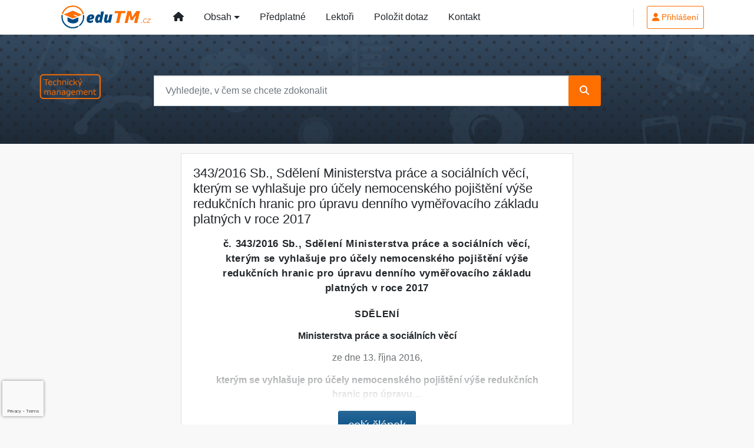

--- FILE ---
content_type: text/html; charset=utf-8
request_url: https://www.google.com/recaptcha/api2/anchor?ar=1&k=6Lfn8SInAAAAALkQ_D0TCX31Nae4eqRPlJwC__Fm&co=aHR0cHM6Ly93d3cuZWR1dG0uY3o6NDQz&hl=en&v=PoyoqOPhxBO7pBk68S4YbpHZ&size=invisible&anchor-ms=20000&execute-ms=30000&cb=le3ch0i5lhg3
body_size: 48821
content:
<!DOCTYPE HTML><html dir="ltr" lang="en"><head><meta http-equiv="Content-Type" content="text/html; charset=UTF-8">
<meta http-equiv="X-UA-Compatible" content="IE=edge">
<title>reCAPTCHA</title>
<style type="text/css">
/* cyrillic-ext */
@font-face {
  font-family: 'Roboto';
  font-style: normal;
  font-weight: 400;
  font-stretch: 100%;
  src: url(//fonts.gstatic.com/s/roboto/v48/KFO7CnqEu92Fr1ME7kSn66aGLdTylUAMa3GUBHMdazTgWw.woff2) format('woff2');
  unicode-range: U+0460-052F, U+1C80-1C8A, U+20B4, U+2DE0-2DFF, U+A640-A69F, U+FE2E-FE2F;
}
/* cyrillic */
@font-face {
  font-family: 'Roboto';
  font-style: normal;
  font-weight: 400;
  font-stretch: 100%;
  src: url(//fonts.gstatic.com/s/roboto/v48/KFO7CnqEu92Fr1ME7kSn66aGLdTylUAMa3iUBHMdazTgWw.woff2) format('woff2');
  unicode-range: U+0301, U+0400-045F, U+0490-0491, U+04B0-04B1, U+2116;
}
/* greek-ext */
@font-face {
  font-family: 'Roboto';
  font-style: normal;
  font-weight: 400;
  font-stretch: 100%;
  src: url(//fonts.gstatic.com/s/roboto/v48/KFO7CnqEu92Fr1ME7kSn66aGLdTylUAMa3CUBHMdazTgWw.woff2) format('woff2');
  unicode-range: U+1F00-1FFF;
}
/* greek */
@font-face {
  font-family: 'Roboto';
  font-style: normal;
  font-weight: 400;
  font-stretch: 100%;
  src: url(//fonts.gstatic.com/s/roboto/v48/KFO7CnqEu92Fr1ME7kSn66aGLdTylUAMa3-UBHMdazTgWw.woff2) format('woff2');
  unicode-range: U+0370-0377, U+037A-037F, U+0384-038A, U+038C, U+038E-03A1, U+03A3-03FF;
}
/* math */
@font-face {
  font-family: 'Roboto';
  font-style: normal;
  font-weight: 400;
  font-stretch: 100%;
  src: url(//fonts.gstatic.com/s/roboto/v48/KFO7CnqEu92Fr1ME7kSn66aGLdTylUAMawCUBHMdazTgWw.woff2) format('woff2');
  unicode-range: U+0302-0303, U+0305, U+0307-0308, U+0310, U+0312, U+0315, U+031A, U+0326-0327, U+032C, U+032F-0330, U+0332-0333, U+0338, U+033A, U+0346, U+034D, U+0391-03A1, U+03A3-03A9, U+03B1-03C9, U+03D1, U+03D5-03D6, U+03F0-03F1, U+03F4-03F5, U+2016-2017, U+2034-2038, U+203C, U+2040, U+2043, U+2047, U+2050, U+2057, U+205F, U+2070-2071, U+2074-208E, U+2090-209C, U+20D0-20DC, U+20E1, U+20E5-20EF, U+2100-2112, U+2114-2115, U+2117-2121, U+2123-214F, U+2190, U+2192, U+2194-21AE, U+21B0-21E5, U+21F1-21F2, U+21F4-2211, U+2213-2214, U+2216-22FF, U+2308-230B, U+2310, U+2319, U+231C-2321, U+2336-237A, U+237C, U+2395, U+239B-23B7, U+23D0, U+23DC-23E1, U+2474-2475, U+25AF, U+25B3, U+25B7, U+25BD, U+25C1, U+25CA, U+25CC, U+25FB, U+266D-266F, U+27C0-27FF, U+2900-2AFF, U+2B0E-2B11, U+2B30-2B4C, U+2BFE, U+3030, U+FF5B, U+FF5D, U+1D400-1D7FF, U+1EE00-1EEFF;
}
/* symbols */
@font-face {
  font-family: 'Roboto';
  font-style: normal;
  font-weight: 400;
  font-stretch: 100%;
  src: url(//fonts.gstatic.com/s/roboto/v48/KFO7CnqEu92Fr1ME7kSn66aGLdTylUAMaxKUBHMdazTgWw.woff2) format('woff2');
  unicode-range: U+0001-000C, U+000E-001F, U+007F-009F, U+20DD-20E0, U+20E2-20E4, U+2150-218F, U+2190, U+2192, U+2194-2199, U+21AF, U+21E6-21F0, U+21F3, U+2218-2219, U+2299, U+22C4-22C6, U+2300-243F, U+2440-244A, U+2460-24FF, U+25A0-27BF, U+2800-28FF, U+2921-2922, U+2981, U+29BF, U+29EB, U+2B00-2BFF, U+4DC0-4DFF, U+FFF9-FFFB, U+10140-1018E, U+10190-1019C, U+101A0, U+101D0-101FD, U+102E0-102FB, U+10E60-10E7E, U+1D2C0-1D2D3, U+1D2E0-1D37F, U+1F000-1F0FF, U+1F100-1F1AD, U+1F1E6-1F1FF, U+1F30D-1F30F, U+1F315, U+1F31C, U+1F31E, U+1F320-1F32C, U+1F336, U+1F378, U+1F37D, U+1F382, U+1F393-1F39F, U+1F3A7-1F3A8, U+1F3AC-1F3AF, U+1F3C2, U+1F3C4-1F3C6, U+1F3CA-1F3CE, U+1F3D4-1F3E0, U+1F3ED, U+1F3F1-1F3F3, U+1F3F5-1F3F7, U+1F408, U+1F415, U+1F41F, U+1F426, U+1F43F, U+1F441-1F442, U+1F444, U+1F446-1F449, U+1F44C-1F44E, U+1F453, U+1F46A, U+1F47D, U+1F4A3, U+1F4B0, U+1F4B3, U+1F4B9, U+1F4BB, U+1F4BF, U+1F4C8-1F4CB, U+1F4D6, U+1F4DA, U+1F4DF, U+1F4E3-1F4E6, U+1F4EA-1F4ED, U+1F4F7, U+1F4F9-1F4FB, U+1F4FD-1F4FE, U+1F503, U+1F507-1F50B, U+1F50D, U+1F512-1F513, U+1F53E-1F54A, U+1F54F-1F5FA, U+1F610, U+1F650-1F67F, U+1F687, U+1F68D, U+1F691, U+1F694, U+1F698, U+1F6AD, U+1F6B2, U+1F6B9-1F6BA, U+1F6BC, U+1F6C6-1F6CF, U+1F6D3-1F6D7, U+1F6E0-1F6EA, U+1F6F0-1F6F3, U+1F6F7-1F6FC, U+1F700-1F7FF, U+1F800-1F80B, U+1F810-1F847, U+1F850-1F859, U+1F860-1F887, U+1F890-1F8AD, U+1F8B0-1F8BB, U+1F8C0-1F8C1, U+1F900-1F90B, U+1F93B, U+1F946, U+1F984, U+1F996, U+1F9E9, U+1FA00-1FA6F, U+1FA70-1FA7C, U+1FA80-1FA89, U+1FA8F-1FAC6, U+1FACE-1FADC, U+1FADF-1FAE9, U+1FAF0-1FAF8, U+1FB00-1FBFF;
}
/* vietnamese */
@font-face {
  font-family: 'Roboto';
  font-style: normal;
  font-weight: 400;
  font-stretch: 100%;
  src: url(//fonts.gstatic.com/s/roboto/v48/KFO7CnqEu92Fr1ME7kSn66aGLdTylUAMa3OUBHMdazTgWw.woff2) format('woff2');
  unicode-range: U+0102-0103, U+0110-0111, U+0128-0129, U+0168-0169, U+01A0-01A1, U+01AF-01B0, U+0300-0301, U+0303-0304, U+0308-0309, U+0323, U+0329, U+1EA0-1EF9, U+20AB;
}
/* latin-ext */
@font-face {
  font-family: 'Roboto';
  font-style: normal;
  font-weight: 400;
  font-stretch: 100%;
  src: url(//fonts.gstatic.com/s/roboto/v48/KFO7CnqEu92Fr1ME7kSn66aGLdTylUAMa3KUBHMdazTgWw.woff2) format('woff2');
  unicode-range: U+0100-02BA, U+02BD-02C5, U+02C7-02CC, U+02CE-02D7, U+02DD-02FF, U+0304, U+0308, U+0329, U+1D00-1DBF, U+1E00-1E9F, U+1EF2-1EFF, U+2020, U+20A0-20AB, U+20AD-20C0, U+2113, U+2C60-2C7F, U+A720-A7FF;
}
/* latin */
@font-face {
  font-family: 'Roboto';
  font-style: normal;
  font-weight: 400;
  font-stretch: 100%;
  src: url(//fonts.gstatic.com/s/roboto/v48/KFO7CnqEu92Fr1ME7kSn66aGLdTylUAMa3yUBHMdazQ.woff2) format('woff2');
  unicode-range: U+0000-00FF, U+0131, U+0152-0153, U+02BB-02BC, U+02C6, U+02DA, U+02DC, U+0304, U+0308, U+0329, U+2000-206F, U+20AC, U+2122, U+2191, U+2193, U+2212, U+2215, U+FEFF, U+FFFD;
}
/* cyrillic-ext */
@font-face {
  font-family: 'Roboto';
  font-style: normal;
  font-weight: 500;
  font-stretch: 100%;
  src: url(//fonts.gstatic.com/s/roboto/v48/KFO7CnqEu92Fr1ME7kSn66aGLdTylUAMa3GUBHMdazTgWw.woff2) format('woff2');
  unicode-range: U+0460-052F, U+1C80-1C8A, U+20B4, U+2DE0-2DFF, U+A640-A69F, U+FE2E-FE2F;
}
/* cyrillic */
@font-face {
  font-family: 'Roboto';
  font-style: normal;
  font-weight: 500;
  font-stretch: 100%;
  src: url(//fonts.gstatic.com/s/roboto/v48/KFO7CnqEu92Fr1ME7kSn66aGLdTylUAMa3iUBHMdazTgWw.woff2) format('woff2');
  unicode-range: U+0301, U+0400-045F, U+0490-0491, U+04B0-04B1, U+2116;
}
/* greek-ext */
@font-face {
  font-family: 'Roboto';
  font-style: normal;
  font-weight: 500;
  font-stretch: 100%;
  src: url(//fonts.gstatic.com/s/roboto/v48/KFO7CnqEu92Fr1ME7kSn66aGLdTylUAMa3CUBHMdazTgWw.woff2) format('woff2');
  unicode-range: U+1F00-1FFF;
}
/* greek */
@font-face {
  font-family: 'Roboto';
  font-style: normal;
  font-weight: 500;
  font-stretch: 100%;
  src: url(//fonts.gstatic.com/s/roboto/v48/KFO7CnqEu92Fr1ME7kSn66aGLdTylUAMa3-UBHMdazTgWw.woff2) format('woff2');
  unicode-range: U+0370-0377, U+037A-037F, U+0384-038A, U+038C, U+038E-03A1, U+03A3-03FF;
}
/* math */
@font-face {
  font-family: 'Roboto';
  font-style: normal;
  font-weight: 500;
  font-stretch: 100%;
  src: url(//fonts.gstatic.com/s/roboto/v48/KFO7CnqEu92Fr1ME7kSn66aGLdTylUAMawCUBHMdazTgWw.woff2) format('woff2');
  unicode-range: U+0302-0303, U+0305, U+0307-0308, U+0310, U+0312, U+0315, U+031A, U+0326-0327, U+032C, U+032F-0330, U+0332-0333, U+0338, U+033A, U+0346, U+034D, U+0391-03A1, U+03A3-03A9, U+03B1-03C9, U+03D1, U+03D5-03D6, U+03F0-03F1, U+03F4-03F5, U+2016-2017, U+2034-2038, U+203C, U+2040, U+2043, U+2047, U+2050, U+2057, U+205F, U+2070-2071, U+2074-208E, U+2090-209C, U+20D0-20DC, U+20E1, U+20E5-20EF, U+2100-2112, U+2114-2115, U+2117-2121, U+2123-214F, U+2190, U+2192, U+2194-21AE, U+21B0-21E5, U+21F1-21F2, U+21F4-2211, U+2213-2214, U+2216-22FF, U+2308-230B, U+2310, U+2319, U+231C-2321, U+2336-237A, U+237C, U+2395, U+239B-23B7, U+23D0, U+23DC-23E1, U+2474-2475, U+25AF, U+25B3, U+25B7, U+25BD, U+25C1, U+25CA, U+25CC, U+25FB, U+266D-266F, U+27C0-27FF, U+2900-2AFF, U+2B0E-2B11, U+2B30-2B4C, U+2BFE, U+3030, U+FF5B, U+FF5D, U+1D400-1D7FF, U+1EE00-1EEFF;
}
/* symbols */
@font-face {
  font-family: 'Roboto';
  font-style: normal;
  font-weight: 500;
  font-stretch: 100%;
  src: url(//fonts.gstatic.com/s/roboto/v48/KFO7CnqEu92Fr1ME7kSn66aGLdTylUAMaxKUBHMdazTgWw.woff2) format('woff2');
  unicode-range: U+0001-000C, U+000E-001F, U+007F-009F, U+20DD-20E0, U+20E2-20E4, U+2150-218F, U+2190, U+2192, U+2194-2199, U+21AF, U+21E6-21F0, U+21F3, U+2218-2219, U+2299, U+22C4-22C6, U+2300-243F, U+2440-244A, U+2460-24FF, U+25A0-27BF, U+2800-28FF, U+2921-2922, U+2981, U+29BF, U+29EB, U+2B00-2BFF, U+4DC0-4DFF, U+FFF9-FFFB, U+10140-1018E, U+10190-1019C, U+101A0, U+101D0-101FD, U+102E0-102FB, U+10E60-10E7E, U+1D2C0-1D2D3, U+1D2E0-1D37F, U+1F000-1F0FF, U+1F100-1F1AD, U+1F1E6-1F1FF, U+1F30D-1F30F, U+1F315, U+1F31C, U+1F31E, U+1F320-1F32C, U+1F336, U+1F378, U+1F37D, U+1F382, U+1F393-1F39F, U+1F3A7-1F3A8, U+1F3AC-1F3AF, U+1F3C2, U+1F3C4-1F3C6, U+1F3CA-1F3CE, U+1F3D4-1F3E0, U+1F3ED, U+1F3F1-1F3F3, U+1F3F5-1F3F7, U+1F408, U+1F415, U+1F41F, U+1F426, U+1F43F, U+1F441-1F442, U+1F444, U+1F446-1F449, U+1F44C-1F44E, U+1F453, U+1F46A, U+1F47D, U+1F4A3, U+1F4B0, U+1F4B3, U+1F4B9, U+1F4BB, U+1F4BF, U+1F4C8-1F4CB, U+1F4D6, U+1F4DA, U+1F4DF, U+1F4E3-1F4E6, U+1F4EA-1F4ED, U+1F4F7, U+1F4F9-1F4FB, U+1F4FD-1F4FE, U+1F503, U+1F507-1F50B, U+1F50D, U+1F512-1F513, U+1F53E-1F54A, U+1F54F-1F5FA, U+1F610, U+1F650-1F67F, U+1F687, U+1F68D, U+1F691, U+1F694, U+1F698, U+1F6AD, U+1F6B2, U+1F6B9-1F6BA, U+1F6BC, U+1F6C6-1F6CF, U+1F6D3-1F6D7, U+1F6E0-1F6EA, U+1F6F0-1F6F3, U+1F6F7-1F6FC, U+1F700-1F7FF, U+1F800-1F80B, U+1F810-1F847, U+1F850-1F859, U+1F860-1F887, U+1F890-1F8AD, U+1F8B0-1F8BB, U+1F8C0-1F8C1, U+1F900-1F90B, U+1F93B, U+1F946, U+1F984, U+1F996, U+1F9E9, U+1FA00-1FA6F, U+1FA70-1FA7C, U+1FA80-1FA89, U+1FA8F-1FAC6, U+1FACE-1FADC, U+1FADF-1FAE9, U+1FAF0-1FAF8, U+1FB00-1FBFF;
}
/* vietnamese */
@font-face {
  font-family: 'Roboto';
  font-style: normal;
  font-weight: 500;
  font-stretch: 100%;
  src: url(//fonts.gstatic.com/s/roboto/v48/KFO7CnqEu92Fr1ME7kSn66aGLdTylUAMa3OUBHMdazTgWw.woff2) format('woff2');
  unicode-range: U+0102-0103, U+0110-0111, U+0128-0129, U+0168-0169, U+01A0-01A1, U+01AF-01B0, U+0300-0301, U+0303-0304, U+0308-0309, U+0323, U+0329, U+1EA0-1EF9, U+20AB;
}
/* latin-ext */
@font-face {
  font-family: 'Roboto';
  font-style: normal;
  font-weight: 500;
  font-stretch: 100%;
  src: url(//fonts.gstatic.com/s/roboto/v48/KFO7CnqEu92Fr1ME7kSn66aGLdTylUAMa3KUBHMdazTgWw.woff2) format('woff2');
  unicode-range: U+0100-02BA, U+02BD-02C5, U+02C7-02CC, U+02CE-02D7, U+02DD-02FF, U+0304, U+0308, U+0329, U+1D00-1DBF, U+1E00-1E9F, U+1EF2-1EFF, U+2020, U+20A0-20AB, U+20AD-20C0, U+2113, U+2C60-2C7F, U+A720-A7FF;
}
/* latin */
@font-face {
  font-family: 'Roboto';
  font-style: normal;
  font-weight: 500;
  font-stretch: 100%;
  src: url(//fonts.gstatic.com/s/roboto/v48/KFO7CnqEu92Fr1ME7kSn66aGLdTylUAMa3yUBHMdazQ.woff2) format('woff2');
  unicode-range: U+0000-00FF, U+0131, U+0152-0153, U+02BB-02BC, U+02C6, U+02DA, U+02DC, U+0304, U+0308, U+0329, U+2000-206F, U+20AC, U+2122, U+2191, U+2193, U+2212, U+2215, U+FEFF, U+FFFD;
}
/* cyrillic-ext */
@font-face {
  font-family: 'Roboto';
  font-style: normal;
  font-weight: 900;
  font-stretch: 100%;
  src: url(//fonts.gstatic.com/s/roboto/v48/KFO7CnqEu92Fr1ME7kSn66aGLdTylUAMa3GUBHMdazTgWw.woff2) format('woff2');
  unicode-range: U+0460-052F, U+1C80-1C8A, U+20B4, U+2DE0-2DFF, U+A640-A69F, U+FE2E-FE2F;
}
/* cyrillic */
@font-face {
  font-family: 'Roboto';
  font-style: normal;
  font-weight: 900;
  font-stretch: 100%;
  src: url(//fonts.gstatic.com/s/roboto/v48/KFO7CnqEu92Fr1ME7kSn66aGLdTylUAMa3iUBHMdazTgWw.woff2) format('woff2');
  unicode-range: U+0301, U+0400-045F, U+0490-0491, U+04B0-04B1, U+2116;
}
/* greek-ext */
@font-face {
  font-family: 'Roboto';
  font-style: normal;
  font-weight: 900;
  font-stretch: 100%;
  src: url(//fonts.gstatic.com/s/roboto/v48/KFO7CnqEu92Fr1ME7kSn66aGLdTylUAMa3CUBHMdazTgWw.woff2) format('woff2');
  unicode-range: U+1F00-1FFF;
}
/* greek */
@font-face {
  font-family: 'Roboto';
  font-style: normal;
  font-weight: 900;
  font-stretch: 100%;
  src: url(//fonts.gstatic.com/s/roboto/v48/KFO7CnqEu92Fr1ME7kSn66aGLdTylUAMa3-UBHMdazTgWw.woff2) format('woff2');
  unicode-range: U+0370-0377, U+037A-037F, U+0384-038A, U+038C, U+038E-03A1, U+03A3-03FF;
}
/* math */
@font-face {
  font-family: 'Roboto';
  font-style: normal;
  font-weight: 900;
  font-stretch: 100%;
  src: url(//fonts.gstatic.com/s/roboto/v48/KFO7CnqEu92Fr1ME7kSn66aGLdTylUAMawCUBHMdazTgWw.woff2) format('woff2');
  unicode-range: U+0302-0303, U+0305, U+0307-0308, U+0310, U+0312, U+0315, U+031A, U+0326-0327, U+032C, U+032F-0330, U+0332-0333, U+0338, U+033A, U+0346, U+034D, U+0391-03A1, U+03A3-03A9, U+03B1-03C9, U+03D1, U+03D5-03D6, U+03F0-03F1, U+03F4-03F5, U+2016-2017, U+2034-2038, U+203C, U+2040, U+2043, U+2047, U+2050, U+2057, U+205F, U+2070-2071, U+2074-208E, U+2090-209C, U+20D0-20DC, U+20E1, U+20E5-20EF, U+2100-2112, U+2114-2115, U+2117-2121, U+2123-214F, U+2190, U+2192, U+2194-21AE, U+21B0-21E5, U+21F1-21F2, U+21F4-2211, U+2213-2214, U+2216-22FF, U+2308-230B, U+2310, U+2319, U+231C-2321, U+2336-237A, U+237C, U+2395, U+239B-23B7, U+23D0, U+23DC-23E1, U+2474-2475, U+25AF, U+25B3, U+25B7, U+25BD, U+25C1, U+25CA, U+25CC, U+25FB, U+266D-266F, U+27C0-27FF, U+2900-2AFF, U+2B0E-2B11, U+2B30-2B4C, U+2BFE, U+3030, U+FF5B, U+FF5D, U+1D400-1D7FF, U+1EE00-1EEFF;
}
/* symbols */
@font-face {
  font-family: 'Roboto';
  font-style: normal;
  font-weight: 900;
  font-stretch: 100%;
  src: url(//fonts.gstatic.com/s/roboto/v48/KFO7CnqEu92Fr1ME7kSn66aGLdTylUAMaxKUBHMdazTgWw.woff2) format('woff2');
  unicode-range: U+0001-000C, U+000E-001F, U+007F-009F, U+20DD-20E0, U+20E2-20E4, U+2150-218F, U+2190, U+2192, U+2194-2199, U+21AF, U+21E6-21F0, U+21F3, U+2218-2219, U+2299, U+22C4-22C6, U+2300-243F, U+2440-244A, U+2460-24FF, U+25A0-27BF, U+2800-28FF, U+2921-2922, U+2981, U+29BF, U+29EB, U+2B00-2BFF, U+4DC0-4DFF, U+FFF9-FFFB, U+10140-1018E, U+10190-1019C, U+101A0, U+101D0-101FD, U+102E0-102FB, U+10E60-10E7E, U+1D2C0-1D2D3, U+1D2E0-1D37F, U+1F000-1F0FF, U+1F100-1F1AD, U+1F1E6-1F1FF, U+1F30D-1F30F, U+1F315, U+1F31C, U+1F31E, U+1F320-1F32C, U+1F336, U+1F378, U+1F37D, U+1F382, U+1F393-1F39F, U+1F3A7-1F3A8, U+1F3AC-1F3AF, U+1F3C2, U+1F3C4-1F3C6, U+1F3CA-1F3CE, U+1F3D4-1F3E0, U+1F3ED, U+1F3F1-1F3F3, U+1F3F5-1F3F7, U+1F408, U+1F415, U+1F41F, U+1F426, U+1F43F, U+1F441-1F442, U+1F444, U+1F446-1F449, U+1F44C-1F44E, U+1F453, U+1F46A, U+1F47D, U+1F4A3, U+1F4B0, U+1F4B3, U+1F4B9, U+1F4BB, U+1F4BF, U+1F4C8-1F4CB, U+1F4D6, U+1F4DA, U+1F4DF, U+1F4E3-1F4E6, U+1F4EA-1F4ED, U+1F4F7, U+1F4F9-1F4FB, U+1F4FD-1F4FE, U+1F503, U+1F507-1F50B, U+1F50D, U+1F512-1F513, U+1F53E-1F54A, U+1F54F-1F5FA, U+1F610, U+1F650-1F67F, U+1F687, U+1F68D, U+1F691, U+1F694, U+1F698, U+1F6AD, U+1F6B2, U+1F6B9-1F6BA, U+1F6BC, U+1F6C6-1F6CF, U+1F6D3-1F6D7, U+1F6E0-1F6EA, U+1F6F0-1F6F3, U+1F6F7-1F6FC, U+1F700-1F7FF, U+1F800-1F80B, U+1F810-1F847, U+1F850-1F859, U+1F860-1F887, U+1F890-1F8AD, U+1F8B0-1F8BB, U+1F8C0-1F8C1, U+1F900-1F90B, U+1F93B, U+1F946, U+1F984, U+1F996, U+1F9E9, U+1FA00-1FA6F, U+1FA70-1FA7C, U+1FA80-1FA89, U+1FA8F-1FAC6, U+1FACE-1FADC, U+1FADF-1FAE9, U+1FAF0-1FAF8, U+1FB00-1FBFF;
}
/* vietnamese */
@font-face {
  font-family: 'Roboto';
  font-style: normal;
  font-weight: 900;
  font-stretch: 100%;
  src: url(//fonts.gstatic.com/s/roboto/v48/KFO7CnqEu92Fr1ME7kSn66aGLdTylUAMa3OUBHMdazTgWw.woff2) format('woff2');
  unicode-range: U+0102-0103, U+0110-0111, U+0128-0129, U+0168-0169, U+01A0-01A1, U+01AF-01B0, U+0300-0301, U+0303-0304, U+0308-0309, U+0323, U+0329, U+1EA0-1EF9, U+20AB;
}
/* latin-ext */
@font-face {
  font-family: 'Roboto';
  font-style: normal;
  font-weight: 900;
  font-stretch: 100%;
  src: url(//fonts.gstatic.com/s/roboto/v48/KFO7CnqEu92Fr1ME7kSn66aGLdTylUAMa3KUBHMdazTgWw.woff2) format('woff2');
  unicode-range: U+0100-02BA, U+02BD-02C5, U+02C7-02CC, U+02CE-02D7, U+02DD-02FF, U+0304, U+0308, U+0329, U+1D00-1DBF, U+1E00-1E9F, U+1EF2-1EFF, U+2020, U+20A0-20AB, U+20AD-20C0, U+2113, U+2C60-2C7F, U+A720-A7FF;
}
/* latin */
@font-face {
  font-family: 'Roboto';
  font-style: normal;
  font-weight: 900;
  font-stretch: 100%;
  src: url(//fonts.gstatic.com/s/roboto/v48/KFO7CnqEu92Fr1ME7kSn66aGLdTylUAMa3yUBHMdazQ.woff2) format('woff2');
  unicode-range: U+0000-00FF, U+0131, U+0152-0153, U+02BB-02BC, U+02C6, U+02DA, U+02DC, U+0304, U+0308, U+0329, U+2000-206F, U+20AC, U+2122, U+2191, U+2193, U+2212, U+2215, U+FEFF, U+FFFD;
}

</style>
<link rel="stylesheet" type="text/css" href="https://www.gstatic.com/recaptcha/releases/PoyoqOPhxBO7pBk68S4YbpHZ/styles__ltr.css">
<script nonce="hdn8wNii9si5HI2cRGu_og" type="text/javascript">window['__recaptcha_api'] = 'https://www.google.com/recaptcha/api2/';</script>
<script type="text/javascript" src="https://www.gstatic.com/recaptcha/releases/PoyoqOPhxBO7pBk68S4YbpHZ/recaptcha__en.js" nonce="hdn8wNii9si5HI2cRGu_og">
      
    </script></head>
<body><div id="rc-anchor-alert" class="rc-anchor-alert"></div>
<input type="hidden" id="recaptcha-token" value="[base64]">
<script type="text/javascript" nonce="hdn8wNii9si5HI2cRGu_og">
      recaptcha.anchor.Main.init("[\x22ainput\x22,[\x22bgdata\x22,\x22\x22,\[base64]/[base64]/[base64]/bmV3IHJbeF0oY1swXSk6RT09Mj9uZXcgclt4XShjWzBdLGNbMV0pOkU9PTM/bmV3IHJbeF0oY1swXSxjWzFdLGNbMl0pOkU9PTQ/[base64]/[base64]/[base64]/[base64]/[base64]/[base64]/[base64]/[base64]\x22,\[base64]\\u003d\x22,\x22w4cew71sw41tw4w4w4PDg8OOTcKkbsKzwozCjcO3wpR/[base64]/DgcOpHcOKw4Fdw40ew4NDwoJSVU7DnHE/w5kjS8OUw55wGcKgfMOLOjFbw5DDkCbCg13Cu1bDiWzCglbDglAdQjjCjljDlFFLfcOMwpoDwqhNwpgxwq1Ow4Fta8OSNDLDsGRhB8K4w6M2cwJEwrJXEcKSw4plw4bCn8O+wqtjJ8OVwq89L8Kdwq/Di8K4w7bCpgRRwoDCphI8G8KJF8KFWcKqw7RCwqwvw6dVVFfChcO8E33Cq8KCMF1iw6zDkjw3UjTCiMOrw6QdwroOKxR/TsOawqjDmGvDgMOcZsKyWMKGC8Ozcm7CrMOKw6XDqSIew5bDv8KJwqbDjSxTwoDCscK/[base64]/VVxFJANzw67DqzttwpVZwptHw7/DvxhHwqvCsC44wrlxwp9xZSLDk8Khwo5Ew6VeGh9ew6Brw7XCnMKzABRWBkrDj0DCh8KqwqjDlyk/w4QEw5fDkifDgMKew7TCiWBkw69Ew58PVsKYwrXDvDnDoGM6WVd+wrHChADDgiXCqg1pwqHCrgLCrUsLw7c/[base64]/PsKHUMKvw59Rwq/DqMOzwq8uw4XCs8KPw7bCpSLDsUBuUsO/wqUqOH7CvcK+wpDCrMOCwpfCqmjCh8Oew57ClifDiMKGw4TCkcKGw4crPxRPBsOrwpkxwr5SFMOmPSU4YcKhL3nDncKzLcKHwpLCuBPCkC1OcFMswo7DuBctY0/CpMK8OA7Dq8OAwpNnI1vCuRHDq8OUw64Fw6zCtsOcSjzDhcOjw6cXacKiwp7DkMKVDB4dVHzDtmINwo9nGcKUDcOCwoMWwqMtw6zClsO7CsOuwqc3w5bCu8O7wrMIw77Cv3PDn8OeDXpcwo/Chm45EcKMOsO5wrTCnMOXw43DqEXCl8K3ZE0/w6nDlVHCgU3DlynDuMKvwoB1w5XCrcOfwpVhUihhL8OVdWQawqfCuglSRTghZcO3RcOGw43DihoFwqnDggxIw4/[base64]/woXCkcOHw7tpWDbCgmEjwoFVw5c4w74Gw6cywpPCosOrwoMjT8ORMCjDqMOqw712w5zCmS/[base64]/[base64]/[base64]/DscOEKUfCgnMyFcOlVsKfNmnDmx/CqSDDjVpuTMK2wr3Drjp3E2NVUjVIZ0FPw6FWBCPDvVzDjMKnw6zDhlI1RWfDiT8PC3PClMOFw6kRScKMXH0bwrkZXloiw7bDlMOBwr/DuFhRw59EA2dFwp9ew4nDmwxIwoUUI8K/wqLDp8OXw4Inwqp5JsOnwoDDgcKNA8OTwpHDu3DDpA/Dm8OEwojDpTY8LSxRwoHDlnjDtMKLCHzCvSZXw53CoQzCvzM4w7BVwpLDvsKnwp1IwqbDvgnCuMOZwro9LyUawpsNEMKxw5zChk3DgGbCizjCksOjwr1Vw5fDm8Kfwp/CiSZLRsOWwoLDgcKVwrYyFmrDlsOqwpcJV8KEw53CpsK5wrrDj8KGw5TCnk7Dq8Ksw5F/w7JGwoECScOVDsKAwoMecsOEw4zDnMKww6EFHEA9ahjCrBXCoUvDjkHCk14QQcKoZcOPMcK8UzFzw78QITHCpSnCmsOfHMO3w6zCokRzwrcLCMOTAcOcwrZSUMK7TcKeNxl3w5p5bwZLD8OQwp/Dm0nCtTl1wqnDv8K6ScKZw7/DjivDusKXfMOSSjVCTsOVYjZQw7oFw6Ilw5F5w7U6w4FSesORwo4Ew57DlcO8wr0Owq3DlHAsa8K4V8OhfcKVw6DDsQ1xasKyFMOfQS/DgnPDj3HDkVhWU1jCkBkVw4XCigDCti9CRMKzw7jCrMONw5vCng9VAMOVTwZfw6wZw5LDnSjDqcK2wp8Ww47ClMOddsOkNMKUScKnQMODwo0Lf8OIGm9hX8Kmw7TCvMOfwofCpcOPw5nDlcOOKn5mJW/CmMO/DGZPXzQBczpyw5bChMKLPhfDqsOZblrCnmoXwrZawqTDtsKIw7laWsK8wqU2eAbCtcOzw44bBTbDgT5Vw4/ClsOvw4fCgDHCk1XDrsKXwpk2w4EJQUUTw4TCvDXCrsKPw6Jiw7TCo8KyaMKywqpGwr5pw6fCrUvCgsKWL2LCkMKNw5fDvcKIQcO3w5FpwrQIMUk/[base64]/CuykMw7bDgMKQw5HDqU3DjFfDmsKcw5M9wp7DiXtpKsOZw50Yw7vCrhTDjjrDiMKyw6nCh0rCscOmwpzDq2TDh8O8w6/Ck8KKwr7DrHwtWsO2w4cFw7XCmsOJW3DCicOeXnvDvC/CgRAKwpbDlBrDlF7Cr8KMVG3CtsKbw7lEXMKSGyoSJxbDknAswqh7DjHDu27DnsOKw4gvwqVgw7E9HsOewpZCM8K4w69+WyBdw5TDisO/OcOjUxEBwqNUX8Kbwq5wEyxCw6DCm8O6woctEm/CrsOxRMOGw4DCoMOSw5jDmjjDtcKLGAzDnGvCqlbDmyNMIMKnwpvChDbDomI7SlHDgAIJwpTDqsO5PQUcwpJaw4wFw7zDgcKKw4ctwo1xwrTCk8KmfsOrYcK8YsOvwqLCvsO0wp4ge8OTQEJ9wprCm8KmWgYjWFc4fE5pwqfDl3UEQzYcaj/DvTTCj1DCvXc3w7HDhhNQwpXCl2HCp8Kdw7E6VlI1MsK4enfDocKew5VuYAHDvUYTw4PDlcKlSMOwOQrDngwRw4kpwok4H8OaJcOSwrjCicOIwp4iJiFbaADDjBvDgxTDqsOiwod9TcKiwrbDjVwdBlHDo2vDrcKew5jDmDwGw6vCm8O/PcOfNV01w5DCiEUrwrNoZsOswq/[base64]/CrW/[base64]/NcKqw5DDrcOZC8Odw5DDomR6AsOHams0bMKFwqFcX1nDnsKEwqF2T0JDwoF/[base64]/[base64]/DrkJQw4pUPV3Dl8KHaH5cd3pCw73Cu8OyV27Cvih3wrckwqDDj8O6Q8KJJcODw4p8w5BlD8KXwrTCtcKkayjCqgLCtjoSwovCiBtHFsK3bQ9VO28UwoTCucO1HmpcQzDCqsKzw5Ncw5TCh8K+XsOWRMKaw6vCjwNPb1nDtgULwqAww6/DscOmXgR1wpnCtXJCw5jChcOLF8OOU8KLXQRpw6jClzTCkHrCt35xX8Kyw4V+QgIkwrV5ZhfCgAwtdcKKw7DDqxxowpPClTnCmcKZwofDhyzDpcK3LsOWw77CpQHCkcOkwoLDimrChw1mwq4+woIFFm/[base64]/MX/[base64]/CvMKVUyTCkm7DlcKnwrsWRnJCbDTDosOYWMKyJ8KTCMObw7QWw6bDicO+CcKNwrsCDcOGEm/DiCRBwp/CsMOfwpsKw5jCpcKDwroPYsKjWsKeCcKyTcOFLxXDswpqw5VAwpjDqiFawrbCqsKvwr/[base64]/wqVSw4AzwqhGUm5ZLsO5YMOMw4BzwoR8w6vDqsK5T8KuwodZdhUDUcOFwoVSDhAeUB99wrDDosOQQMKyFsKaIBDCtH/[base64]/CtcOnAwgnwqobworDp8O7w6zCpsOFwr3CtDZnw4HCvsK/wp5ywrfDn0JYwrzDvMKNw6xLwpQcKcK1BsOEw43DkUBmYR56wp3DhMKEw4TCl2nDgQ7DsinCtmLCgw3Dik0KwpYLXiPCgcOcw4DChMKMwrBOOSnCs8K0w5/Cpkd8AsKiw6XCv3p0w613G3wIwoRgCG7Dh3Mfw58gDXp1wqLCsXo7w6tnA8KiKBzCuG3DgsO2w4HDjMOcfsKNw4sgwrnCvsKUwqtYDsOywrnCncONGsKsc0PDkcOVCSnDsmBaGsOWwrfCmMOAScKoL8K+wpTCnl3DgzbDql7CiTnChMO/EDUTw61Gw7bDvsKYKUrCuVrCgw9zwrrCnsKdIsKqwqQmw75xwqLCt8OSccOMUl7DgsKCw5DChDHDo1rCqsK1w7VeXcOgFAxCTMKkEsObF8KuMlImE8K3wpwyKlPCosK8aMK4w78Gwo0STTFTw7BDwrPCkcKPLMOXwqA3wqzDtsO4wrPCjkACZ8Ozwq/DmUjCmsOMwp0yw5h4wozCtMKIw6rCk2w/w6VqwppKw53CnxzDm3pDemRXOcKDwqdNY8K+w7LDjknDqsOAwrZnPcOkcVHDpcKoKBAZYjguwolUwphNbWXDv8OKdE3DqMKic0AAwrltCsOSw4LCtSTCi3vCrCzDocK6w5rCoMKhbMKTUn/[base64]/[base64]/DlMKiw5xSFMKdGcOkwo7Cu8OYfU0GwqvCuWfDtsOnDsOQwoXCqTjCuRNfR8OnTiQKOMKZw4xRw55Hw5DCmcOHbTBfwrTDmyHCucKnLSFkw7rDrTrChcOGw6HDkAfChENhNU7DmHUEAsKqw7/CtBLDrcOGHSbCrC1LDmJlfMKOaFjCvMO0wrBpw5wow75LOcKlwqDDi8O1wqXDsh/Co0UmAcKMO8OLMCXCpsOPaQgBaMO/[base64]/DhgANw7PCiMObw63CgsKdRFJNZCccBMKcwodaZMOHD2Qiw4x6w6HDljTDhsO/wqoPXXgaw50mw5cYw5/CkinDrMKnw6Zjw6oNwqXDvDEDMm/ChgTCvWUmIDEoDMKuwqhaE8KJwprCtcOuEMOSw7XDlsOWNR0IFHbDkMKuw7RIW0XDpFUNfyksN8KNBzrCrcK/wqk/QztcYg/DvMKBN8KFEsK+wo3DncOlBk3DkG/CmDUqw67DkMOQYTzDoicIfWzDoCkqwrV6EMOjIQjDsADCo8OKVGE/HFvClQA/w5EDSnAuwpAEwoU5aFPDmsO1wqvCtU8haMOXGcKQYMOUf3M4LMKrEMKuwrApw4HCqmBZOAvDqTATAMK1C3VUGgg8P2seJgzCpGfDpDfDjAw9w6UCw6ptGMO3SkRuM8Ouwq/DlsOKworCmydGw7wHGcKBfsOCQGPCl1dew6ppLGjCqDfCnMOsw5/CgVVtfArDnTJhdMO4wphiGzFObGVoaG1aMWjCp3/ChsK2AwLDjg/[base64]/CiHYbw44XwqLCvmzCjMOiw6TDpiVcLMK/w47ClsKzOsOPw7ofw6/DsMKQw4PDjsOkwoHDiMOsDAMNHjRYw69PKMK9BsK1Wwx/Yz5Kw7zChcORwr8hw6rDtT8VwpQ8wrzCmAPCrQEyw4vDqVTCs8KpWiIBJxTCpsKrbcO5wqxlfcKnwq7Cp23ClsK1XMKZHz7DrDAFwo7CmBfCkyMLZMKewrbDqHPCucOqL8KfdG5HXMOpw6F2OS3ChAbCknV3H8O9EsOlwo7DryzDscOjXR/DqGzCpHI2PcKrwoLChyDCqRHChHLDv0PDlkbClyV3JxXCosK7D8OVwp/ClsOsZxEewo7DssOtwqkXciwPFMKqwqt7JcORw6Rpw6zCjsKGHzwrwqbCvwEiw67Dm1NhwqgPwr1/c3DCp8Ohw6nCqMKHfTzCuR/CncKlPsO+wq45VUnDoX/Dv1VaDsKmw6J0W8OSPgvCn1jCr0NBw6h8ChPDicKkwpc0wqLDkBnDmmF6CgJyBMOUWCofw6NkL8ODw4ZjwplyZxUrwp8Vw4XDncO1BcOaw6jCsw7Di0YBR1/DscOxFzZFw43CqDfCl8ORwpk0ShfDpMOZPH/[base64]/CmMKEWcKvNcKKYzt1cMO4w7/Cp8Klw4hjXcK+wqpXBClAd2HDu8OWwq4+wr9oNMKgw41GOmVReVvDhQ8swqvCpMK3woDDmXtOw5YGQi7CjcKPGVFYwp/CjMKmChVxNj/CqMO4w6F1w5jDpMKfVycXwqBXWcK8fcKSey7CsQIqw7B6w5bDqcKtOcOOckMSw7XCpmRuw77CusKgwpzCv0UXSCXCtcKEwpJNNXB5H8KOJQByw4BiwoIiVVzDqsOlXsOUwqd0w61Rwrc9wokUwpwzw4vCulbCjm5xNcOmPjNrTMO3LcOiLw/[base64]/[base64]/w5XDnEDDrcOGwr7DpcKoIMOsw7TDhhRTw7NRFsKsw6/DrSl3f13DpAFXw5fCn8O7TMK0w6/[base64]/DhG7DgDzChAzDrsKrbjcFw5fDhiZbw7PCt8KbCmTDv8OCXsKJwqBRHMKsw4ZDFh7Djn7CilnDjUVdwrVsw7ohWcKWw6YIwphAIgZQw7jCqDPDoEg/w6Q4ZTTCmcOMay0Ew68JVMOIVMOvwoLDrsKYJGhKwqAywqsOMsOBw6oTKMKsw4RJccKEwp1aQsO+woM+J8KdCMOZDMO6PsO7TMOBMgTCgcK0w7trwr/DoT3CikDCucKswpRJQlQhcEbCncOOwpvDkQHCjMK/[base64]/ChSrDtDrChMOKPy3Cv8O2wr3DnnzCucOswpnDgQZWw5jCn8OdPgRqwpE8w7peMhDDskVsGMOEw7xIw4rDuTNJwpZZPcOlVMKsw7zCrcK0wrnCtVc5wq0VwoPCsMO1woDDkXnDmsOBScKOw7/Cug5HeG8aEFTCgcKVwogyw5hywoQTCcKuPcKAwrPDoDDCtQg5w7NKJVjDqcKSw7QcdUVSJMKKwokzWMOZV0cyw5U0wrhSGwvCv8OJw4nCl8OlNANHw7XDqsKBwpPDklbDknHCv3rCv8OSw5Vdw6w8w5/DrBjCmAI+wrAxYCXDl8KyHzLDlcKDCTDDqsOia8KYUDLDsMKfw7/CjUwiLcO0w5HCgCYvw791wrzDlhMdw6UvVA1QccKjwr1+w4Umw5kTA1V/[base64]/DnMKmw5ASw6nCosOEwrHCulxmwrUyFVrDjsKLw6jCvcKBeScEOxkwwpwLWcOQwqpsIMO/wrTDgsK4wp7DpMK1w4dnwq/DuMOTw4FuwrRuwqvCsQ8qdcO/fndGwo3DjMOxw6Fyw6pbw5bDox9KbcO7F8KYHWEhEV94JW8RUg7CozPCuRXCrcKgw6QuwrnDtMOQQSg7QCVnwpxyI8O4wrbDqcO7wrNPVsKiw40DTsOhwr0ZWMOdPk/ChMKtUyXCtMOtBHAnEsO1w7Vrd1lELnjCl8OLQFdWKzLCh1Qlw5zCri50wq3Chz/CnyZEw5zCk8O7fwDDg8OrcMKPw71zZsK/wqp2w5NJwpbCh8OZwrknZhPDmsObC3QdwpLCvg80AsOMCA3Dmk4ze3XDtMKYSGzCqsODw4t1woTCiMK5AMOPUiLDmMOoAnxgOFMsBcOLJHUSw5NwHsOzw77Ckgk/BETCiC3Cjj8JU8KVwodTQmwUYznCusKtwqMud8OxScOyU0dMw4Blw67CgRLCpMOHw5bChsKIw7PDvRonwrXCuUs8wqPDhcKJTsOXw5jCn8KGI27DpcOaE8KELsKEwo90K8K8NUjDs8KmVjfDjcOtw7LDk8O6acO7w7TDgQPDh8ONVsO6w6ZwOX/Ds8O2GsObwqhTwq1vw4odMsK9DHZIwqopwrZdDcOhw6XDoUtZIMOKenUawpnDr8KZw4Qlw6Bkw4ARwovCtsKpC8OwSsOdwpZdwo/Ct1LCvsO3EWBDbsOgHsK+V1kOVWXCosODZsKkw4IBPcKcw6FCwqdWw7J3WsOWw7nCssOnw7UoY8OaSsOKQyzDg8Kbwr3DlMK6wq/CgnMeHcK9w6TDq2g3w4rCvMOJN8KxwrvCg8OxTy0Vw5bCs2AJw6LCsMOtY3clQMKgfj7DocOtwoTDvR19CMKqUmHDg8KVWz8KeMO7T0lFw4zCjUUDwoVdBFTCiMKvwqjDvsKew7/CpsObL8Ofw6nCnMOPEMO/w4fCsMKlwrPDkgUOPcO3w5PDjMOTw4t/IRhdM8OKw4/DsDJJw4ZHw73DqGtxwozDjULCp8O4w7LDt8OKw4HCp8K9ecKQJcKHU8Kfw7AIwq4zw458w7PDisOFw5klJsKzX2/[base64]/[base64]/[base64]/DtWkAwrN2w6XCvkIQw4rDumJpwrzCrsKxJwV5A8Knw7IzaGnCtQrDrMKDwo5gwo/DvFnCscKiw4IhJB4jwolYw63CncKtB8KWwqfDqsKyw6o9w5bCnsO6wooVNsK6wocFw5XCkD4JE1k1w5/DiFsaw77CkMKcGMOHwpYZVMOXc8OFwr8OwrnDoMOxwq3DjhXDugTDqgrCgg7ChMKbekbDrMOfw4RvfknDnT/Cm23DjjbDlSNbwoXCu8O7Dl0FwqkCw6PDjcOrwrMIA8One8OWw50UwqN3WMO+w4/CmMO6w5JhY8OoBTrCgC7CicK2c1TDlhxtHcOJwqMTw5rCiMKjOizCugl/OMKUDsKWEAkSw5gwT8OOOcKSFcKGwopbwp1bdcO8w4sBGyh1wrB0SMKzwrdzw6dhw47CjUJOJcOpwoFEw6Ibw6LCtsOdw5bCg8OpccKIdCMQw5VkS8O+wqrCgDDCrsKKw4PCocKXC1jCmCjCpMKuGsOOJU8BcGk/w6vDrMOdw5UGwolZw5ZLw7FPOkJ5IG4bw6jDuTZgNsO4w7rDu8KzWyvCrcKGT0g0wo5sAMO0w4fDpcOQw6BnAVg3wqhOeMOzKwnDhsKTwq8nw4nClsONDsKgVsODdsOKJ8Oxw77CoMO9wobDmXTCkMKTT8OUwpgvDXTDoSLCgcO8w7bCjcKiw4bCh0jDicO0wr0LZsK/WcKwUmcXw6Bdw4UrYXQ0BMO3AT/CvRHCgsOvDC7CjzDCkU5dHcOXwo3Ci8KEwpJnwr1Mwol4T8OGaMK0ccKmwrd3csK3wogxElrCgMKfd8OIwpvCs8KSb8ORLgHChGZmw7xoSQ/CjAY9BMKiw7zCvDzDgWx0P8OvAW3CnAHCsMORQcO8woLDmVUqPsOoDsKswqEowrfDg2/DgTk3w67Cv8KmAMO8EMONw6lgw5xoKsOeXQo+w5EfJB/DhcKSw517G8O/wr7Dk1hPNMOswpvDhsOpw4LDnWo8XsK0CcKmwrFhD0YjwoAWw6HDqsO1w68cWH7ChSXDt8Obw6htwpoBwr/[base64]/Dq8K2J8KFZcOfwobDilMqw6Qlwp3DuktGVsKdaShPw5PCtjHCgcOlYcOzYcK7w5DDmcO3bMK1wqnDoMOHwoxRXkUFw4fCusOsw6lGRsOicMKjw4gEJ8OpwoFpwrnCosOiXMKOw6zCqsK2JEbDqDnDocKmw6DCu8KHQXVYJcONS8OlwqZ4wrs/CB0MCzdQwo/CiE3DpMKHVCfDsn/CimUzTF3DmiAIBcKBesOIHmLCrk7Dv8Kjw7khwrMXWxzCk8Kbw7E3EVLCpwrDiFR4B8Oww5/DnRtAw7nCt8OVOV8Sw4LCvMO9aUzConENwptldsKAXMKsw4vDoHHDmsKAwoHCncKdwpJxdsOOwrbCkD1vw4nDq8O3bCjDmTASAi7CvETDrMKGw5NVLnzDpn/[base64]/[base64]/[base64]/w5LCrCFzwqUzLiDDpgvCvHXDoMOLRSsNwqPDicO6w6LDtsK5wrDCj8OtJCTCo8KLw73Ds3gPwpnChHHDisOqYMKYwrvDkMKbQzfDl2HCisKjNsKawonCikBIw5rCk8O4w4d1IcKFOX/[base64]/CmV/DshY0YsKgUDrClsOQNUl0EELDqsOUwr3DjSsLTMOiwqDCqDlwGFfDugPDqlA9wrdHdsKAw5vCo8K0Gj0qw7rCqTrCoCBjw5UHw7LCrno2XQUAwpLDhMKpJsKgHDzDiXbDlcK/woDDmHNZVcKQUWjDqirCrcOxw6JKWzLClcK3PR4aKxTDgcOMwqhzw4vCjMOFw4rCtcOtwoHCuTLChkMuWVpAw7HCvcO5EBDDnsOOw5A/[base64]/Ds1rCoDFCw5N9wojCk8Kow4nCkcKhw57DqQd1ScKzeFYPT0vDoj4IwpPDuhHCgEPCmMOYwohCw59CHMKbfcOIYMK4w7MjYAPDj8K2w6FRQsOiewfCtMKsw7vDmcK1UQzCpmcLUMKEwrrCvFnCii/DmX/[base64]/CmSHCsxdNw4XCoMO2L2zCjio8dX3DsmHCv00dwqlJwp3Ds8Kxw67CrljDpMKOw5rCjMOcw6EVKcO6C8OYEB1+a3QUbcOmw7hEwo8hwp0yw6Vsw4o4wqJ2w6rDkMOGXCdiwrUxPl3Dm8OERcKmw7HDrMKlL8K7SCHCmSfDlMKafy/[base64]/PwnDq0zCqMOkCG3Dk3/CrsKzL8ORS8Ouw67DqMKEw4o8w7fCsMOwRAvCqxjCoXfClglFwoPDgmgtfXIFKcO+fcKrw7nDnMKAWMOqwpIeNsOawobDmsOZw6/Dg8OjwrzCiDrCqizCmnE6MHLDlx/Cii7CgcKmNMKyUhEqdE3Dh8OOHWnDgMOYw5PDqsKgHRw9woLDmy3DgsO/w7Z7w5FpOMK7GcOnZsKkJ3TDuWXCjMKpGGp6wrRVwr15w4bCuVEpPRUpPcOlw5x6QDDCpcK0W8K7P8K/w5NGw6DDqi3DnXfCtiXDmsKDJMKIHG9+GDUbTcKRCsOeHMOSJU1Aw4LDtWnDp8OyAcOWwo/CucKwwq1ybsO/wqbDonbDt8Kqwq/CkiNNwrlmwqzCiMK5w7jCuUnDtT17wq3Cs8KLwoQKwrbDvy4zwq3Cq25/FMOEHsOOwpREw5lpw6zCssO4Wi1aw6t2w43Dsj3DlnPDgRLDhFwpwppkSsOHBnnDrxocfWYhb8KxwrHClztqw4fDqMOFw5PDiX5aJ3kIw6DDsVrDrwYDIgxQHcKvwoYfRMOTw6TDnVoPN8ORwq7CjMKsd8KOAcOiwq5/RMOjKxcyS8OMw7vCpsKDwrZpw7UWQGzClSnDocKow4LDscOiNxdkbn0CEkvDs3/[base64]/[base64]/[base64]/[base64]/DjhTCtcKwGUd9w7QMwrcPTCTChjTDjsKbw6oGwrXCkw3Cjltbwr3Dn1pLT3pjwqY/w4nCt8Ogwrcpw4RxWMOcbF0lLQoAUXnCqMOyw70QwoIwwqrDmcO1E8KhVsKQDE/DvG3DtMODSh8zPT1Ww6Z2QHvDssKuBMK0wovDhQ/CksKjwr/Dp8KIwrTDkw/[base64]/a0vCr8Kiw6YJXMO8RHLDm8K+YmTCgMOyw7NIVcKJO8KCZ8KCZMK7wrlFwqjClBkawoJRw6nCgg5Yw7zDrX87wqzCsX8bLcKMwpNcw4/CjU7ClB05woLCpcOZwrTCo8Kyw7J7MVNwAWbDsykKT8KdOCHDn8OCOHRUdcOKw7o9BzxjbsOMw5rCrEXCp8OIWMKAdcOfJMKPwo1bTxwZCw80cjxJwqbDiEYvByBSw74xw68bw5vCiRhdUgpzKH/[base64]/CqmbCp8Ofw4EHQsOPZhk+ecOrw4rCn8OHw7XCgEF4w4FjwrXCo2waOhB7w5LCkg7Ds30zYBcqNSd9w5fDtTptC0h6fMKlw7oEw4rCk8OZbcOMw6IaPsKcTcKIUGItwrLDiyfDnMKZwrTCunTDrnXDohw/RhlwfSQLCsKpwpZuw4l7KjkPw6PCjjxPw7jChUlBwrUrG2DCmk4Vw6fCicO6w7BGGVjCmmPCssKcFcK1w7HDgWM7G8Knwr3DqMKwKmQ4w4/CscOgSsOXwq7DvybDknEDUcO2wpXDtcKyW8KYwrMIw6hWLyjDtMKUHkFABkXDkH/DqsKDwonCj8Ozw7zCm8OWRsKjwqnDkD7Diy7Dr0wQw7LDtMKVQ8K/CcKxHEFcwpw0wq4UcT/DhxFTw4XCiSHDg05twrvDtR3DowdZw6PDoiQlw7MXw5DDgSvCmgIdw6LCnUw8GFdJX0/CkhouFMO+S37CpMOhYMOVwp1wTcKoworCisOFw63CoQ/DhFh7PRo2MnYtw4DDmyABdCTCuGpww77Ck8Ogw45hCcOtwr3Cr0Z/GMKSQyvCllTDhlkNwrTDh8KFPzcaw7fDkQvClsOrEcKpw58/wrEVw7wTccOcQMK6w7rCosOPEi58wovCnsKNw746TcOIw53ClSvCosOQw4sSw6zDmsONwrTDpMO7wpDDh8Oqw7EKw5nDn8OGNFUNT8Khw6TDicOtw41VIzo9w7h+aWvChATDqsO+w4fCq8KUdcKrFg3DlG42wpU/wrRowo3CizbDhsOReirDtxPDiMKGwp3DnB7DghTCoMOVwptkNVPCh0sMw6tcw61bwoZJMsOzUhpqw5LDn8KIw6vClX/ClxrCvTrCjWzCkEdMc8KYXkATPMOfwqjDjy1mw57CpA7CscK6LsKQB2DDvcK1w4nCqCPDpjguw6vCmxlRR2Jlwpp8F8OYCcK/w6vCvGDComnCtsONc8K9CllLQAFUw4TDoMKbw5/CmkJdThXDlBw/UsOHcBlYfxvDgUHDhyZSw7YwwpINW8Kwwr1jw6MpwptbXMODe34rSSfChXDDsB0/ezk5UT7CvcK1w4sbw5TDjMOow7dpwqnCuMK5Phtcw6bCvlfCrXpPLMOkI8KXw4fCt8OKwpTDrcO7UwrCm8KheU/CuycYPTVlwodKw5chw5PCuMO5wrDCt8Kvw5YYejDCq0E1wrXDtcK2VSk1w7dlw6IAw77CusOZwrfDtcOgZ2lCwpQSw7hnZyDDusKEw6wAw7s7wr08NhfDvsKkcxocDGzChcKjHsK7wqjDtMO+LcOkw4QPZcKrwro/w6fCnMKxVnhhwqQDw4d0wpE2w6HDpMK0CMK5woJeWA/CnE8vw5QzXUwYwq8Pw6fDtsKjwprDqsKbwrMJwp8AIX3DpcORwo/DiH7Dh8ONUsKJwrjCkMKhZsOKJMK1XHfDp8K5SSnDqcKVIcKGW0/CjsKnccKdwogIb8OcwqjCuXVEwrYgQyYSwoHDpmDDk8OcwrjCnMKPF19Aw5rDksOJwrnCuWfCnhVyw6hrW8OAMcOZwrPCkMOZw6fCgGbDp8O7fcKwD8KwwozDpn1sPk5XccKodMObGMKJw6PDn8Obw4c9wr13w63CjVIYwqTCgFjDg3TCnUPCmEUkw7/DiMKHPsKfw5tsaB0AwqrCiMO8DWXCk3UVwrQcw6xPC8Kfe0pzZsKcD0vDjjJqwrYOwq3DpsOWVsKYNMOQwr13wrHChMK/ecOsfMK9UcKrGmUhwpDCg8K7LFTCmUXCv8Oad1ReRSReXjLCjsOZZcOOw5UES8Onw6xtMUfCljrCh2HCh2fCk8OsXRfDo8OfGMKPw7h7XsKtITbCm8KJNwIqWsKiZjVgw5FNW8KfeRjDi8O3wq/DhiRlQcKJeBQ/wrsew7LCj8OrVMKnRsOOw61awpbDrMKFw47Dk0QxGsOdwrVdwqLDils1w4PDlWHChcKGwoRkwrDDmgrDtxpEw5x4bMKXw6nDi2/Cj8K4wqjDkcO+w6gfKcKewpUjO8KZUcKOTMKpw77Dvix1wrJOWF52D0QnEgDDu8K+cjXDjsO/OcK1w4LCmEHDpMKLdEgHNsOmQ2dJQ8OdbTrDlQ8lMMK4w5HChcOvM1LCtFTDkMOGwqbCqcKofMKKw6rCqRrCoMKHw4l6woMELgvDjBMLwqZ3wrd/O2ZawqnCn8KnPcKbVEjDuGsrwonDg8O7w5jCpmF6w6nDm8KtTcKTfjprcDHDjVIgQcKwwo7DkUAoNmxyeVvCjWzDkDoBwrY2NUPCohTDjkB5JMOHw5HCnmnDmsOuZ1Zaw6EjX1dAw7rDu8Oqw6Y/wr8+w6Fnwo7DswoPUHvClm0HUsKPBcKfwrHDoDPCsR/CiQZ4acKGwqNPCB3CiMO4wrjCgTTCtcOYw5XDm2FUGyrDuj3Dm8KlwptZw5PDq1t1wrfDuGUew5/Do2gcKsKQY8K6e8OEwqtVw6vDnsOnM37Dq0bDuBjCqmjDr2nDi37DoSHCiMKJR8KkNMK8OMKDRnbCkHxbwp7CkXAkGnoHaizDonnCtD3CoMKIVm42wqFUwpJmw5nDhcOLeRkQw7XCpMK/wrrDgcKVwrXDi8O+fl/CrmUTDMK0wqjDol1XwrNRcGPCmSdrw5jCisKJeR/CnMKifcKDw53DthAdEsOrwrjCuxxoKsOYw6gXw45Sw4HDuRPDjxM3EsOTw4sDw64kw44absOhdQ3DncKpw7QpQ8KnSsKmJ1nDk8KpLgICwrtiwonCtMK9BSTDl8OHHsK2OcKKOsOvecKGMsOnwrnClA1FwrtPYMKyHMK7w75Tw7VvcsObasO6YMOWLsKkwrw/P0HDq1PCrsOsw7rDj8ONZsO6w6LDq8OQwqNKcsKqccOEw6Erwpltw6JwwqliwqfCqMO5wpvDsUZgS8KfFMK4w59uwoPCqMKiw7hERy9xw77DvWBZBBzCnksiHsKKw4swwpTCizZrwqLDrgnDscOLwrLDg8KQw5LCoMKZwqFmZ8KBAA/CqMOkG8KWZ8Kgw6YAw5LDtDQgwo7DrVF1w53DpCxlOiTDkkfDqcKhwoTDq8Kxw7EcCzNywr/Cp8KbSsK2w4NYwpPCq8Ouw6fDn8KGGsOdw5jCuWk/wootfhElw49xBsOQdBBPw5cowr7DtEslw6HDg8KsIzU8fynDijfCscOuw4vCjcKPw6FOJExvw5PDjTnCn8OVBGFHw57CnMKTwq1CN3gLwr/DtHLCkMONwogzQ8KkHMKHwpTDr1LDmMOFwoRCwr0kAMO8w6xLQ8Kxw7nCqsK6w4nClkLDm8OYwqpswrJswqNWeMOlw7IpwrDDkD5DGmbDnMO7w5g+SSQGwp/Djh7Cg8KHw7tww7/CrxPDkgFEaVPDhlvDkDwzPmbDoS7CnMK9wq7CncKHw4FUX8OCe8Osw5TDtQTCtFXCmD3DqhvCoF/CiMOvw6FNwolsw4xebyPCkMOow4fDuMK4w4PCg2DDn8K7w4hPHQ4Lwpljw6s1SA/CosO8w7Y2w49CKArDicK5eMKgdEU3wqVGNk7ClsKiwrTDpMOdZi7CnAvCiMOMe8KhD8KLw5XCpsKxJVlQwpHDvMKOKMKzAC7Dh1jCicOUw79LLzDCnCnCo8KvwprDh0p8XcONw4Vaw6Egwp0LYhFDOwkTw4HDqSkRDsKFwo1+woV/wpbCu8KFw5bDtVYwwogAwqM8aRN+wqRYwqofwqzDszIow7rCqcOiw5p9ccKVfsOtwokSwqbCggPDs8KMw4LDp8OnwpotfsOMw4ooXMO/[base64]/[base64]/DjhLDmw7CghwgwpVbPyrCg8OtwozDq8KTf8KswrvCuwTDsz1sPh/CrhMsYEV8wobChcOxAsKBw5shw5/Ck3/DusO/[base64]/wpkSKgPChxbCrwrCik/Cul0Sw7oWwpAPw6nDkyjDviDCqcKlanXCkG3DksK3O8KJAQRQN2PDhG0Dwr3Cv8Kgw6/CqcOhwqLDrQjCjHXDrHfDjDrDlMKRWsKSw4gFwpVlJmkkwr/Cg2JPw7sPIVZkwpNwBcKLTyfCoEpXw70pZMKkIsKiwqcEw77Dr8OtXcONLsOdIGY0w7bDk8K+R0BlQsKdwqEUwpPDrzPDiULDv8Kfwq0bewRTPXc3wpACw5w/w6Naw7xREzsMI0jChAQ9wo9Owod2w5vCrMOZw7XCoRfCpMK/JibDrR7DoMK+wo9NwpgUcRzCh8KwIQd3bWhmSBzDmkJ2w4/Dv8OZacKBX8OnZBggwph4wrXDucKPwrxcGsOnwqxwQ8KZw6kAw4EvGhEywo3ClsOOwrfDp8KFJcKpwopOwpXCucKtwpVxwpFGworDu19OXhDDlcOHesKfw60eeMOpVMOoRRXCnsOCC2MYw5/CqsKnb8KdEEbDsUzDsMKncMOkBMOPdsKxwqA2w5nCkmpWw6YnCcOxw5zDn8OXKAk+w5bCucOkbsKWcEAkwpFvd8OAwpxhIMK1dsOkwp4VwqDCiC4HZ8KbO8K4KGfClMOKfcO0w5nCq0o3C3RYLGQqJ1Y6wrnDkztQdsKWw73DlcOTwpHDicOxZcOuwq/CscOpw7jDkTd7bcO1UFvDu8KOw7Idwr/Dm8OvPcKAXhrDnAnCg1lww7/[base64]/Ck8KSAy3Csws6woYqNGE1EwoFw7fDtsOnw5LCrMKvw4nDiHbCi1pxO8O0wqtlUsKaO0/CuTpWwoLCtsKJwqDDncOIwq/Dqy3ClCHDucOtwrMSwo/[base64]/DkQlYMMKYSHxBbF3CocKSwp3Dsmpuwo4tNU09AT1pw61SEAI/w7dLw701eQdZwq7DksK6wqjCicKkwol3OMOIwqbCvMK3LB7DuHfCl8OWPcOkKsONw7TDqcO4XUV/YVDCs3oGCsO8UcK5aEYBY2o2wpZwwqDClcKWfDoXO8KbwqjDm8OIJ8KnwoHDpMK8R2HDrmwnw4AoGg1kw6BbwqHDhMKrH8OlYS8ONsKBwpBAOARTVz/DlsOow6xNw5fCigLCnA0mUSRlwp5Xw7PDqsOmwqJuwpPCoRbDs8OyOMOLwqnDtMOUTkjDv0DDssK3wroRMFAfw4oGw7tow67Cn2XDuSAqKcOVcCNVw7fCuD/ChMOZLMKADMO7NMKBw4/DjcK2w7Z+VRVew4jCvsOIw4vCjMK9w6p0P8KJccOvwqwkwoPDjiLCt8KFw4vCkH3Cv3hRCCTDrsK6w4ELw7nDo0fCvcOZYcOVGsK7w6jDjcOVw59gwr7CkTTCq8KGw5vCjnPDg8K4JsO/SsOzbxfCj8KoQcKaA0FPwoBRw6LDsXPDkcOhw65Rwp8+X2pRw5zDpcO3wrzCisO3wp7DmMKGw6w1w5pQBcKMCsOlw7vCr8O9w5XDmcKKw5g3w53CnhlcQTIgBcO7wqQ/w4bCvy/[base64]/DrAHCq00bZ0Fuw4/Cuk9fYcO0wrgRwp/Dpj5Zw7jChg92T8OFQsKdO8OSBMORQ0DDsCNvwofCnn7DoCVxY8K7w4YOwp/DmcKVBMO3DS3CqMK3dcONTMKqw5fDg8KDEg5cXcO3wpDCvVvCs14kwoM9ZMKKwpjCtsOEExRQUcORwrvDlTcCAcOzw4LChADDhsO4w54iSlF/[base64]/CiAbDjMOKCcOUwqTCpMObwrDDmcOcwq3DnEIiMMOgUlnDiy0pw7DCo2Vfw5tjPlbCuw3Cj3TCu8OmTcOiDcOHUcO6dDlsAHdqwrt9FsKuw4jCqmFyw4oDw4vChsKuT8Kzw6N6w6/DsALCng89CA/DjkXCsgo+w61Xw55XVX3CrcO8w5bCiMK1w4kPw4XDjcOew7h2wpIMVcKjGMOAFsKLRsObw4/Cn8Oow7DDp8KTEkAeCA1fwqHDsMKADU3Cr0pYVMOyHcOTwqHDsMK0AsKIf8KJwpLCosO+w4XCjMO0YQpow7kMwpRANcKSJ8OxZ8OUw6BoLsKvI3jCo2vDssKJwp0zc2fCij/Dg8KYTcOeWcOBTcOuw4NgXcOwKxFnTQfCtjnCgMKDw5VWKHTDuGl3cixLUzEjYcOTwq/CscO0W8OMRVU7T0bCt8OeTsO/BMOdwpwGXsOpwq5iFcKAwqodGz4ib1wVb1ERcsOaDXzCvW/[base64]/DgmzCjzDDsHPDk8KFw6UxwrTDtFpAOCB0w6PDhmrCoTd8f2UWAsKIcMO1aTDDpcOlOE83UzvDn3/Dk8KuwrgrwqzCjsOnwrk9wqYEw7jCuV/Dq8KeTgfCsxvClzQyw5vDgcODwrlNfMO+w6vCi1Rhw7/CsMK7w4IPw53CmjhbDMOnGi7Dh8KXYcONw505w5kWFXfDvMK0Hj3Cqz9Dwq4vEcOYwqfDpzrCksKswoVNw4DDsR8/wqYmw67DoRbDpl/[base64]/w7PDq8KISBfDm8OITsOrw6XDvFBUwpU4w77DlMKuenoHwovDvxEVw5jDoWjCpXt2cinDvcK8wq/CmmpKw6jDn8OKd215wrHCtigAw6/CtFlWwqLCvMORO8OCw5Juw49xRMOyFAjDvsKMQMOuaArDmWQMIXZuNnrDgEgkMWbDssOlJ0o6w797wp5WB28sQcOzworCqxDChMOdWkPCqcKOAi4dwqRGwqJiW8K2asOPwrwcwovCl8OGw5sEwqBBwrEwPhTDrXPDpcKWKlVVw4/CrzHCocOHwpEfDMO5w4rCsU8odMKGAWrCqMOeS8OPw7oqw6BWw4Fww6AHPsOGHBcWwrNJw5zCtMONFkYyw5rCuFkYB8KPw6LCicOTw5M3T3DCn8KpUcO+QT7DiC3DnX7Cv8KFVxbDhAXDqG/DtcKbw47Cs1wRSFY0ayAreMK6IsKSw6vCsnjDtHNWw47Ck3kfJnXDnh/DsMOEwqbCgUoNfcO4wpI5w4R2w73DjcKJw7JfY8OPLTcYwoV/w5vCpsO0ZCIOKT9Zw6t/wqcjwqTCjm3DqcK+wostZsK0wpDCmWnCsErDrcKWahXDtgVfD2/[base64]/[base64]/DrDs\\u003d\x22],null,[\x22conf\x22,null,\x226Lfn8SInAAAAALkQ_D0TCX31Nae4eqRPlJwC__Fm\x22,0,null,null,null,1,[21,125,63,73,95,87,41,43,42,83,102,105,109,121],[1017145,623],0,null,null,null,null,0,null,0,null,700,1,null,0,\[base64]/76lBhnEnQkZnOKMAhk\\u003d\x22,0,0,null,null,1,null,0,0,null,null,null,0],\x22https://www.edutm.cz:443\x22,null,[3,1,1],null,null,null,1,3600,[\x22https://www.google.com/intl/en/policies/privacy/\x22,\x22https://www.google.com/intl/en/policies/terms/\x22],\x22T6IkCYibDI/YNYH4uVnRVVUDsG2LcWH6qp1gQEg1968\\u003d\x22,1,0,null,1,1768938702075,0,0,[255,135,100,124,82],null,[110,114,44],\x22RC-B08S0oDJPA30MA\x22,null,null,null,null,null,\x220dAFcWeA6p4VlsPEgKsbWr4m3yok-zw5xc7BAZCyj4AYiN02vLajxytKuzk-Of7Sl-3Y_iY2amBTxQnAPn0IR6rQ5_EYJIuEEhlA\x22,1769021502140]");
    </script></body></html>

--- FILE ---
content_type: image/svg+xml
request_url: https://image.dashofer.cz/gen3_smlibtpprofi/branch-logo.svg
body_size: 9698
content:
<?xml version="1.0" encoding="UTF-8" standalone="no"?>
<!DOCTYPE svg PUBLIC "-//W3C//DTD SVG 1.1//EN" "http://www.w3.org/Graphics/SVG/1.1/DTD/svg11.dtd">
<svg width="100%" height="100%" viewBox="0 0 460 188" version="1.1" xmlns="http://www.w3.org/2000/svg" xmlns:xlink="http://www.w3.org/1999/xlink" xml:space="preserve" xmlns:serif="http://www.serif.com/" style="fill-rule:evenodd;clip-rule:evenodd;stroke-linejoin:round;stroke-miterlimit:2;">
    <g id="Background" transform="matrix(0.619565,0,0,0.619565,82,35.5217)">
        <use xlink:href="#_Image1" x="0" y="0" width="460px" height="188px"/>
    </g>
    <defs>
        <image id="_Image1" width="460px" height="188px" xlink:href="[data-uri]"/>
    </defs>
</svg>
